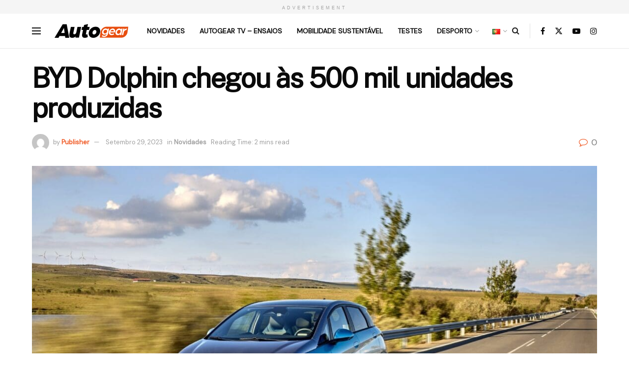

--- FILE ---
content_type: text/css
request_url: https://autogear.pt/wp-content/uploads/jnews/scheme.css?ver=1761819804
body_size: 267
content:
.jeg_logo img{max-width:170px;width:100%}.jeg_mobile_logo img{max-width:180px}.jeg_nav_center{margin:0 0 0 10px}.jeg_stickybar .jeg_logo img{max-width:170px;width:100%}.jeg_nav_item .jeg_mainmenu_wrap .jeg_menu_style_5 li:not(:last-child){padding-right:30px}.jeg_slider_type_7 .jeg_slide_caption{background:#fff;padding:10px 40px 40px}.jeg_slide_caption{color:var(--j-heading-color)}.jeg_slider_type_7 .jeg_slide_caption .jeg_post_title{color:var(--j-heading-color);text-shadow:0 0 0 rgb(0 0 0/0%);font-size:42px;line-height:1em}.jeg_slide_caption .jeg_post_title a{color:var(--j-heading-color);text-shadow:0 0 0 rgb(0 0 0/0%)}.jeg_slider_type_9 .jeg_slide_caption .jeg_post_title a:hover{color:var(--j-accent-color)}.jeg_slide_caption .jeg_post_excerpt{text-shadow:0 0 0 rgb(0 0 0/0%);margin-top:20px;border-top:1px solid;border-color:var(--j-heading-color);padding-top:20px}.jeg_slider_type_7 .jeg_readmore:before{background:var(--j-accent-color);width:0;margin-right:0;height:1px}.jeg_slider_type_7 .jeg_readmore:hover:before{width:20px;margin-right:5px;margin-bottom:3px}.jeg_slider_type_7 .jeg_readmore{color:var(--j-accent-color);padding:0}.jeg_slider_type_7 .jeg_block_nav{width:23%;margin-left:40px}.jeg_slider_type_7 .jeg_block_nav .fa{font-size:18px}.jeg_slider_type_7 .jeg_block_nav a{color:var(--j-heading-color);padding:0 10px;height:40px;line-height:50px;font-size:0}.jeg_slider_type_7.featured-left .jeg_block_nav .next{border:1px solid #eee;margin-left:10px}.jeg_slider_type_7.featured-left .jeg_block_nav a{border:1px solid #eee}.jeg_slider_type_7 .prev .fa,.jeg_slider_type_7 .next .fa{margin:0}.jeg_slider_type_7 .jeg_block_nav a:not(.disabled):hover{background:var(--j-accent-color);color:#fff;border-color:var(--j-accent-color)}.jeg_slider_type_9 .jeg_slide_caption .jeg_post_title a{color:#fff}.jeg_post:last-child .jeg_postblock_content{border-bottom:0 solid}.jeg_block_heading_5:before{border-bottom:1px solid}.jeg_slider_type_9_thumb .jeg_post:last-child{border-bottom:0 solid}.jeg_block_loadmore a:after,.jeg_block_loadmore a:before{height:0}.jeg_block_loadmore a{box-shadow:0 0 0 rgb(0 0 0/10%);border:1px solid var(--j-accent-color);color:var(--j-accent-color);border-radius:0}.jeg_footer input:not([type=submit]),.jeg_footer select,.jeg_footer textarea{border:1px solid #e0e0e0;font-size:14px}.jeg_postblock_24.jeg_pb_boxed{border:0 solid #e0e0e0;box-shadow:0 4px 15px 0 #0000001c}.jeg_topbar .jeg_nav_item{font-family:'DM Sans'}.jeg_post_meta .jeg_meta_date .fa,.jeg_post_meta .jeg_meta_comment .fa{color:#727272;margin-right:2px}.jeg_thumb .jeg_post_category a,.jeg_heroblock .jeg_post_category a{padding:3px 6px;line-height:normal}.jeg_header .socials_widget a:hover .fa:before{color:var(--j-accent-color)}.jnews_inline_related_post .jeg_block_title{font-weight:700}@media (max-width:1024px){.jeg_slider_type_7 .jeg_block_nav{width:28%}.jeg_slider_type_7 .jeg_slide_caption .jeg_post_title{font-size:28px}}.jnews-dark-mode .jeg_slide_caption{background:#1a1a1a}.jnews-dark-mode .jeg_slide_caption .jeg_post_excerpt{border-color:#303030}.jnews-dark-mode .jeg_slider_type_7.featured-left .jeg_block_nav a{border:1px solid #303030}.jnews-dark-mode .jeg_slider_type_7 .jeg_readmore:before{background:var(--j-link-txt-color)!important}.rtl .jeg_slider_type_7.featured-left .jeg_block_nav .next{margin-left:0;margin-right:10px}.jeg_share_button a{border-radius:0}.jeg_share_stats .counts{color:var(--j-heading-color)}@media (max-width:768px){.jeg_slider_type_7 .jeg_slide_caption .jeg_post_title{background:#fff;padding:0;font-size:28px}.jeg_slider_type_7 .jeg_slide_caption{padding:10px 30px 30px}.jeg_slider_type_7 .jeg_block_nav{width:35%;margin-left:30px}}@media(max-width:425px){.jeg_slider_type_7 .jeg_slide_image{height:350px}.jeg_slider_type_7 .jeg_block_nav{width:100%;margin-left:0}.jeg_slider_type_7 .jeg_slide_caption{padding:20px 60px 60px 0}.jeg_slider_type_7 .jeg_slide_caption .jeg_post_title{margin:20px 0}.jeg_slider_type_7 .jeg_caption_container{margin-bottom:0}}

--- FILE ---
content_type: application/javascript
request_url: https://autogear.pt/?wpstealthadsjs=1&ver=6.8.3
body_size: 2655
content:
(function($){
    var geo = false;

    $.fn.WPStealthAds = function(fn, params) {
        if(fn == 'config'){
            return this.each(function() {
                return this.config(params);
            });
        }else if(fn == 'ads'){
            return this.each(function() {
                return this.ads(params);
            });
        }else if(fn == 'update'){
            return this.each(function() {
                return this.update();
            });
        }

        return this.each(function() {
            function escape_html(html){
                var text = document.createTextNode(html);
                var div = document.createElement('div');
                div.appendChild(text);
                return div.innerHTML;
            }

            function render_single(ad) {
                var template = "<a href=\"%display_url%\" target=\"_blank\" data-url=\"%url%\" data-id=\"%id%\">\r\n    <div class=\"image\" style=\"background-image: url(%image%);\"><\/div>\r\n    <div class=\"text\">%text%<\/div>\r\n<\/a>";

                var country = '%country%';
                var city = '%city%';
                var region = '%region%';

                if(geo){
                    try{
                        country = geo.country;
                        city = geo.city;
                        region = geo.region;

                        if(region == ''){
                            region = country;
                        }

                        if(city == ''){
                            city = region;
                        }
                    }catch(e){}
                }

                return template
                    .replace(/%text%/g, escape_html(ad.text))
                    .replace(/%image%/g, ad.image)
                    .replace(/%url%/g, ad.url)
                    .replace(/%display_url%/g, ad.display_url)
                    .replace(/%id%/g, ad.id)
                    .replace(/%country%/g, country)
                    .replace(/%city%/g, city)
                    .replace(/%region%/g, region);
            }

            function render_html(){
                var template = "    <link\r\n            rel=\"stylesheet\"\r\n            type=\"text\/css\"\r\n            href=\"https:\/\/fonts.googleapis.com\/css?family=%stylesheet_font_family%\"\r\n    >\r\n    <style>\r\n        * {\r\n            position: relative;\r\n            -webkit-box-sizing: border-box;\r\n            -moz-box-sizing: border-box;\r\n            box-sizing: border-box;\r\n            vertical-align: top;\r\n            -webkit-text-size-adjust: 100%;\r\n            -ms-text-size-adjust: 100%;\r\n        }\r\n        html{\r\n            overflow: hidden;\r\n            font-family: '%font_family%', serif;\r\n            text-align: center;\r\n        }\r\n\r\n        a, a:hover, a:visited{\r\n            display: inline-block;\r\n            text-decoration: none;\r\n            height: %ad_height%px;\r\n            width: %ad_width%px;\r\n            font-size: %font_size%px;\r\n            line-height: %line_size%px;\r\n            color: %font_color%;\r\n            margin: 5px;\r\n            overflow: hidden;\r\n        }\r\n\r\n        .image {\r\n            height: calc(100% - %text_height%px);\r\n            background-size: cover;\r\n            background-position: center;\r\n        }\r\n\r\n        .text {\r\n            color: %font_color%;\r\n            text-align: center;\r\n            height: %text_height%px;\r\n            padding: 5px;\r\n        }\r\n\r\n    <\/style>\r\n<div id=\"container\"><\/div>\r\n";

                return template
                    .replace(/%stylesheet_font_family%/g, stealthads.config_.font_family.replace(/ /g, '+'))
                    .replace(/%font_family%/g, stealthads.config_.font_family)
                    .replace(/%font_size%/g, stealthads.config_.font_size)
                    .replace(/%line_size%/g, (stealthads.config_.font_size*1)+3)
                    .replace(/%font_color%/g, stealthads.config_.font_color)
                    .replace(/%ad_width%/g, stealthads.config_.ad_width)
                    .replace(/%ad_height%/g, stealthads.config_.ad_height)
                    .replace(/%text_height%/g, stealthads.config_.text_height);
            }

            function click(e){
                var $ad = $(e.target).closest('a');

                var display_url = $ad.attr('href');
                var url = $ad.data('url');

                $ad.attr('href', url);
                setTimeout(function(){
                    $ad.attr('href', display_url);
                },0);

                if(stealthads.config_.tracking) {
                    var data = {
                        'action': 'wpstealthads_track_clicks',
                        'ad_id': $ad.data('id')
                    };
                    $.post("https:\/\/autogear.pt\/wp-admin\/admin-ajax.php", data, function (response) {});
                }

                if(stealthads.config_.disable_click){
                    e.preventDefault();
                    return false;
                }
            }

            function is_mobile(){
                var check = false;
                (function(a){if(/(android|bb\d+|meego).+mobile|avantgo|bada\/|blackberry|blazer|compal|elaine|fennec|hiptop|iemobile|ip(hone|od)|iris|kindle|lge |maemo|midp|mmp|mobile.+firefox|netfront|opera m(ob|in)i|palm( os)?|phone|p(ixi|re)\/|plucker|pocket|psp|series(4|6)0|symbian|treo|up\.(browser|link)|vodafone|wap|windows ce|xda|xiino/i.test(a)||/1207|6310|6590|3gso|4thp|50[1-6]i|770s|802s|a wa|abac|ac(er|oo|s\-)|ai(ko|rn)|al(av|ca|co)|amoi|an(ex|ny|yw)|aptu|ar(ch|go)|as(te|us)|attw|au(di|\-m|r |s )|avan|be(ck|ll|nq)|bi(lb|rd)|bl(ac|az)|br(e|v)w|bumb|bw\-(n|u)|c55\/|capi|ccwa|cdm\-|cell|chtm|cldc|cmd\-|co(mp|nd)|craw|da(it|ll|ng)|dbte|dc\-s|devi|dica|dmob|do(c|p)o|ds(12|\-d)|el(49|ai)|em(l2|ul)|er(ic|k0)|esl8|ez([4-7]0|os|wa|ze)|fetc|fly(\-|_)|g1 u|g560|gene|gf\-5|g\-mo|go(\.w|od)|gr(ad|un)|haie|hcit|hd\-(m|p|t)|hei\-|hi(pt|ta)|hp( i|ip)|hs\-c|ht(c(\-| |_|a|g|p|s|t)|tp)|hu(aw|tc)|i\-(20|go|ma)|i230|iac( |\-|\/)|ibro|idea|ig01|ikom|im1k|inno|ipaq|iris|ja(t|v)a|jbro|jemu|jigs|kddi|keji|kgt( |\/)|klon|kpt |kwc\-|kyo(c|k)|le(no|xi)|lg( g|\/(k|l|u)|50|54|\-[a-w])|libw|lynx|m1\-w|m3ga|m50\/|ma(te|ui|xo)|mc(01|21|ca)|m\-cr|me(rc|ri)|mi(o8|oa|ts)|mmef|mo(01|02|bi|de|do|t(\-| |o|v)|zz)|mt(50|p1|v )|mwbp|mywa|n10[0-2]|n20[2-3]|n30(0|2)|n50(0|2|5)|n7(0(0|1)|10)|ne((c|m)\-|on|tf|wf|wg|wt)|nok(6|i)|nzph|o2im|op(ti|wv)|oran|owg1|p800|pan(a|d|t)|pdxg|pg(13|\-([1-8]|c))|phil|pire|pl(ay|uc)|pn\-2|po(ck|rt|se)|prox|psio|pt\-g|qa\-a|qc(07|12|21|32|60|\-[2-7]|i\-)|qtek|r380|r600|raks|rim9|ro(ve|zo)|s55\/|sa(ge|ma|mm|ms|ny|va)|sc(01|h\-|oo|p\-)|sdk\/|se(c(\-|0|1)|47|mc|nd|ri)|sgh\-|shar|sie(\-|m)|sk\-0|sl(45|id)|sm(al|ar|b3|it|t5)|so(ft|ny)|sp(01|h\-|v\-|v )|sy(01|mb)|t2(18|50)|t6(00|10|18)|ta(gt|lk)|tcl\-|tdg\-|tel(i|m)|tim\-|t\-mo|to(pl|sh)|ts(70|m\-|m3|m5)|tx\-9|up(\.b|g1|si)|utst|v400|v750|veri|vi(rg|te)|vk(40|5[0-3]|\-v)|vm40|voda|vulc|vx(52|53|60|61|70|80|81|83|85|98)|w3c(\-| )|webc|whit|wi(g |nc|nw)|wmlb|wonu|x700|yas\-|your|zeto|zte\-/i.test(a.substr(0,4))) check = true;})(navigator.userAgent||navigator.vendor||window.opera);
                return check;
            }

            function update() {
                var rows = stealthads.config_.rows;
                try {
                    if(stealthads.config_.mobile_rows && is_mobile()){
                        rows = stealthads.config_.mobile_rows;
                    }
                }catch(e){}

                var total_height = (rows * ((stealthads.config_.ad_height*1) + 10)) + 10;
                $(stealthads).css('height', total_height + 'px');

                var container = $(stealthads).contents().find('body');
                container.html(render_html());

                var impressions = [];

                for(var i = 0; i < stealthads.ads_.length;) {
                    var ad = stealthads.ads_[i];
                    var element = $(render_single(ad));
                    container.append(element);
                    if(element.offset().top > total_height || isNaN(total_height) || element.parent().height() == 0){
                        element.remove();
                        break;
                    }

                    element.click(click);

                    impressions.push(ad.id);
                    i ++;
                    if(i == stealthads.ads_.length){
                        i = 0;
                    }
                }

                if(stealthads.config_.tracking){
                    var data = {
                        'action': 'wpstealthads_track_impressions',
                        'ad_ids': impressions.join(',')
                    };
                    $.post("https:\/\/autogear.pt\/wp-admin\/admin-ajax.php", data, function(response) {});
                }
            }

            function ads(ads){
                if(!ads) {
                    return stealthads.ads_;
                }
                stealthads.ads_ = ads;
                update();
                return $(stealthads);
            }

            function config(config){
                if(!config) {
                    return stealthads.config_;
                }
                stealthads.config_ = $.extend({}, stealthads.config_, config);

                update();
                return $(stealthads);
            }

            var stealthads = this;

            stealthads.update = update;
            stealthads.ads = ads;
            stealthads.config = config;

            stealthads.ads_ = [];
            stealthads.config_ = [];

            try {
                stealthads.config($(stealthads).data('config'));
            }catch(e) {
                stealthads.config([]);
            }

            try {
                stealthads.ads($(stealthads).data('ads'));
            }catch(e) {
                stealthads.ads([]);
            }

            return stealthads;
        });
    };

    $(document).ready(function(){
                    $('.wp-stealth-ads').WPStealthAds();
            });

})(jQuery);
